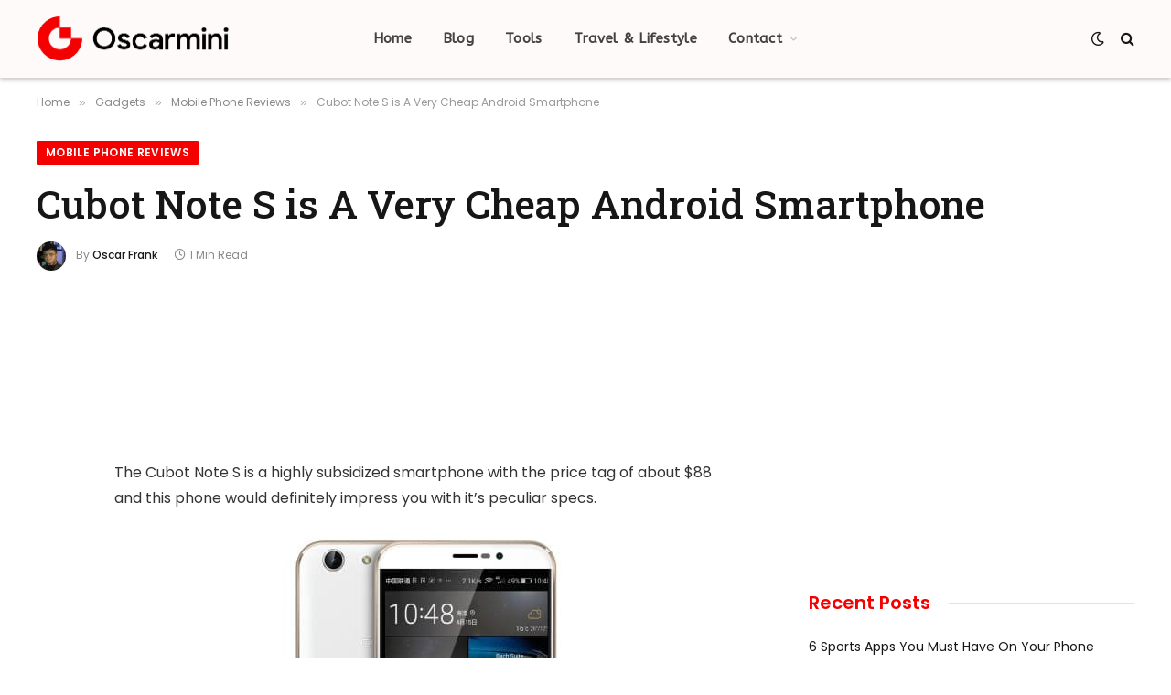

--- FILE ---
content_type: text/html; charset=utf-8
request_url: https://www.google.com/recaptcha/api2/aframe
body_size: 269
content:
<!DOCTYPE HTML><html><head><meta http-equiv="content-type" content="text/html; charset=UTF-8"></head><body><script nonce="j9K5rEiFxU0LHxd4QHG5WQ">/** Anti-fraud and anti-abuse applications only. See google.com/recaptcha */ try{var clients={'sodar':'https://pagead2.googlesyndication.com/pagead/sodar?'};window.addEventListener("message",function(a){try{if(a.source===window.parent){var b=JSON.parse(a.data);var c=clients[b['id']];if(c){var d=document.createElement('img');d.src=c+b['params']+'&rc='+(localStorage.getItem("rc::a")?sessionStorage.getItem("rc::b"):"");window.document.body.appendChild(d);sessionStorage.setItem("rc::e",parseInt(sessionStorage.getItem("rc::e")||0)+1);localStorage.setItem("rc::h",'1768986163010');}}}catch(b){}});window.parent.postMessage("_grecaptcha_ready", "*");}catch(b){}</script></body></html>